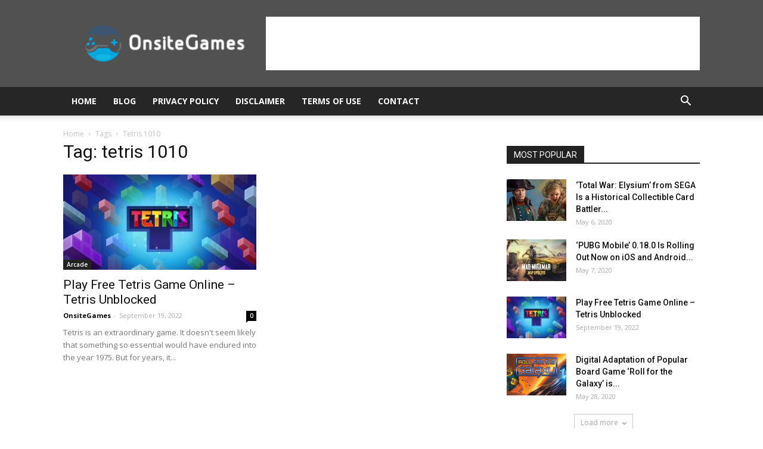

--- FILE ---
content_type: text/html; charset=UTF-8
request_url: https://onsitegames.com/tag/tetris-1010/
body_size: 13137
content:
<!doctype html >
<!--[if IE 8]>    <html class="ie8" lang="en"> <![endif]-->
<!--[if IE 9]>    <html class="ie9" lang="en"> <![endif]-->
<!--[if gt IE 8]><!--> <html dir="ltr" lang="en-US" prefix="og: https://ogp.me/ns#"> <!--<![endif]-->
<head>
<meta charset="UTF-8" />
<meta name="viewport" content="width=device-width, initial-scale=1.0">
<link rel="pingback" href="https://onsitegames.com/xmlrpc.php" />
<style>img:is([sizes="auto" i], [sizes^="auto," i]) { contain-intrinsic-size: 3000px 1500px }</style>
<!-- All in One SEO 4.8.6.1 - aioseo.com -->
<title>tetris 1010 | Online Games</title>
<meta name="robots" content="max-image-preview:large" />
<meta name="google-site-verification" content="YdyEQfOfeTFwccI_hn8UqlNZJ4P698p6XqUcnjUcAqM" />
<link rel="canonical" href="https://onsitegames.com/tag/tetris-1010/" />
<meta name="generator" content="All in One SEO (AIOSEO) 4.8.6.1" />
<script type="application/ld+json" class="aioseo-schema">
{"@context":"https:\/\/schema.org","@graph":[{"@type":"BreadcrumbList","@id":"https:\/\/onsitegames.com\/tag\/tetris-1010\/#breadcrumblist","itemListElement":[{"@type":"ListItem","@id":"https:\/\/onsitegames.com#listItem","position":1,"name":"Home","item":"https:\/\/onsitegames.com","nextItem":{"@type":"ListItem","@id":"https:\/\/onsitegames.com\/tag\/tetris-1010\/#listItem","name":"tetris 1010"}},{"@type":"ListItem","@id":"https:\/\/onsitegames.com\/tag\/tetris-1010\/#listItem","position":2,"name":"tetris 1010","previousItem":{"@type":"ListItem","@id":"https:\/\/onsitegames.com#listItem","name":"Home"}}]},{"@type":"CollectionPage","@id":"https:\/\/onsitegames.com\/tag\/tetris-1010\/#collectionpage","url":"https:\/\/onsitegames.com\/tag\/tetris-1010\/","name":"tetris 1010 | Online Games","inLanguage":"en-US","isPartOf":{"@id":"https:\/\/onsitegames.com\/#website"},"breadcrumb":{"@id":"https:\/\/onsitegames.com\/tag\/tetris-1010\/#breadcrumblist"}},{"@type":"Organization","@id":"https:\/\/onsitegames.com\/#organization","name":"Online Games","description":"Play games online for free","url":"https:\/\/onsitegames.com\/"},{"@type":"WebSite","@id":"https:\/\/onsitegames.com\/#website","url":"https:\/\/onsitegames.com\/","name":"Onsite Games","description":"Play games online for free","inLanguage":"en-US","publisher":{"@id":"https:\/\/onsitegames.com\/#organization"}}]}
</script>
<!-- All in One SEO -->
<link rel="icon" type="image/png" href="https://onsitegames.com/wp-content/uploads/2020/05/fevicon.png"><link rel='dns-prefetch' href='//fonts.googleapis.com' />
<link rel="alternate" type="application/rss+xml" title="Online Games &raquo; Feed" href="https://onsitegames.com/feed/" />
<link rel="alternate" type="application/rss+xml" title="Online Games &raquo; Comments Feed" href="https://onsitegames.com/comments/feed/" />
<link rel="alternate" type="application/rss+xml" title="Online Games &raquo; tetris 1010 Tag Feed" href="https://onsitegames.com/tag/tetris-1010/feed/" />
<!-- <link rel='stylesheet' id='wp-block-library-css' href='https://onsitegames.com/wp-includes/css/dist/block-library/style.min.css?ver=6.8.2' type='text/css' media='all' /> -->
<link rel="stylesheet" type="text/css" href="//onsitegames.com/wp-content/cache/wpfc-minified/g58uhut7/g4bek.css" media="all"/>
<style id='classic-theme-styles-inline-css' type='text/css'>
/*! This file is auto-generated */
.wp-block-button__link{color:#fff;background-color:#32373c;border-radius:9999px;box-shadow:none;text-decoration:none;padding:calc(.667em + 2px) calc(1.333em + 2px);font-size:1.125em}.wp-block-file__button{background:#32373c;color:#fff;text-decoration:none}
</style>
<style id='global-styles-inline-css' type='text/css'>
:root{--wp--preset--aspect-ratio--square: 1;--wp--preset--aspect-ratio--4-3: 4/3;--wp--preset--aspect-ratio--3-4: 3/4;--wp--preset--aspect-ratio--3-2: 3/2;--wp--preset--aspect-ratio--2-3: 2/3;--wp--preset--aspect-ratio--16-9: 16/9;--wp--preset--aspect-ratio--9-16: 9/16;--wp--preset--color--black: #000000;--wp--preset--color--cyan-bluish-gray: #abb8c3;--wp--preset--color--white: #ffffff;--wp--preset--color--pale-pink: #f78da7;--wp--preset--color--vivid-red: #cf2e2e;--wp--preset--color--luminous-vivid-orange: #ff6900;--wp--preset--color--luminous-vivid-amber: #fcb900;--wp--preset--color--light-green-cyan: #7bdcb5;--wp--preset--color--vivid-green-cyan: #00d084;--wp--preset--color--pale-cyan-blue: #8ed1fc;--wp--preset--color--vivid-cyan-blue: #0693e3;--wp--preset--color--vivid-purple: #9b51e0;--wp--preset--gradient--vivid-cyan-blue-to-vivid-purple: linear-gradient(135deg,rgba(6,147,227,1) 0%,rgb(155,81,224) 100%);--wp--preset--gradient--light-green-cyan-to-vivid-green-cyan: linear-gradient(135deg,rgb(122,220,180) 0%,rgb(0,208,130) 100%);--wp--preset--gradient--luminous-vivid-amber-to-luminous-vivid-orange: linear-gradient(135deg,rgba(252,185,0,1) 0%,rgba(255,105,0,1) 100%);--wp--preset--gradient--luminous-vivid-orange-to-vivid-red: linear-gradient(135deg,rgba(255,105,0,1) 0%,rgb(207,46,46) 100%);--wp--preset--gradient--very-light-gray-to-cyan-bluish-gray: linear-gradient(135deg,rgb(238,238,238) 0%,rgb(169,184,195) 100%);--wp--preset--gradient--cool-to-warm-spectrum: linear-gradient(135deg,rgb(74,234,220) 0%,rgb(151,120,209) 20%,rgb(207,42,186) 40%,rgb(238,44,130) 60%,rgb(251,105,98) 80%,rgb(254,248,76) 100%);--wp--preset--gradient--blush-light-purple: linear-gradient(135deg,rgb(255,206,236) 0%,rgb(152,150,240) 100%);--wp--preset--gradient--blush-bordeaux: linear-gradient(135deg,rgb(254,205,165) 0%,rgb(254,45,45) 50%,rgb(107,0,62) 100%);--wp--preset--gradient--luminous-dusk: linear-gradient(135deg,rgb(255,203,112) 0%,rgb(199,81,192) 50%,rgb(65,88,208) 100%);--wp--preset--gradient--pale-ocean: linear-gradient(135deg,rgb(255,245,203) 0%,rgb(182,227,212) 50%,rgb(51,167,181) 100%);--wp--preset--gradient--electric-grass: linear-gradient(135deg,rgb(202,248,128) 0%,rgb(113,206,126) 100%);--wp--preset--gradient--midnight: linear-gradient(135deg,rgb(2,3,129) 0%,rgb(40,116,252) 100%);--wp--preset--font-size--small: 11px;--wp--preset--font-size--medium: 20px;--wp--preset--font-size--large: 32px;--wp--preset--font-size--x-large: 42px;--wp--preset--font-size--regular: 15px;--wp--preset--font-size--larger: 50px;--wp--preset--spacing--20: 0.44rem;--wp--preset--spacing--30: 0.67rem;--wp--preset--spacing--40: 1rem;--wp--preset--spacing--50: 1.5rem;--wp--preset--spacing--60: 2.25rem;--wp--preset--spacing--70: 3.38rem;--wp--preset--spacing--80: 5.06rem;--wp--preset--shadow--natural: 6px 6px 9px rgba(0, 0, 0, 0.2);--wp--preset--shadow--deep: 12px 12px 50px rgba(0, 0, 0, 0.4);--wp--preset--shadow--sharp: 6px 6px 0px rgba(0, 0, 0, 0.2);--wp--preset--shadow--outlined: 6px 6px 0px -3px rgba(255, 255, 255, 1), 6px 6px rgba(0, 0, 0, 1);--wp--preset--shadow--crisp: 6px 6px 0px rgba(0, 0, 0, 1);}:where(.is-layout-flex){gap: 0.5em;}:where(.is-layout-grid){gap: 0.5em;}body .is-layout-flex{display: flex;}.is-layout-flex{flex-wrap: wrap;align-items: center;}.is-layout-flex > :is(*, div){margin: 0;}body .is-layout-grid{display: grid;}.is-layout-grid > :is(*, div){margin: 0;}:where(.wp-block-columns.is-layout-flex){gap: 2em;}:where(.wp-block-columns.is-layout-grid){gap: 2em;}:where(.wp-block-post-template.is-layout-flex){gap: 1.25em;}:where(.wp-block-post-template.is-layout-grid){gap: 1.25em;}.has-black-color{color: var(--wp--preset--color--black) !important;}.has-cyan-bluish-gray-color{color: var(--wp--preset--color--cyan-bluish-gray) !important;}.has-white-color{color: var(--wp--preset--color--white) !important;}.has-pale-pink-color{color: var(--wp--preset--color--pale-pink) !important;}.has-vivid-red-color{color: var(--wp--preset--color--vivid-red) !important;}.has-luminous-vivid-orange-color{color: var(--wp--preset--color--luminous-vivid-orange) !important;}.has-luminous-vivid-amber-color{color: var(--wp--preset--color--luminous-vivid-amber) !important;}.has-light-green-cyan-color{color: var(--wp--preset--color--light-green-cyan) !important;}.has-vivid-green-cyan-color{color: var(--wp--preset--color--vivid-green-cyan) !important;}.has-pale-cyan-blue-color{color: var(--wp--preset--color--pale-cyan-blue) !important;}.has-vivid-cyan-blue-color{color: var(--wp--preset--color--vivid-cyan-blue) !important;}.has-vivid-purple-color{color: var(--wp--preset--color--vivid-purple) !important;}.has-black-background-color{background-color: var(--wp--preset--color--black) !important;}.has-cyan-bluish-gray-background-color{background-color: var(--wp--preset--color--cyan-bluish-gray) !important;}.has-white-background-color{background-color: var(--wp--preset--color--white) !important;}.has-pale-pink-background-color{background-color: var(--wp--preset--color--pale-pink) !important;}.has-vivid-red-background-color{background-color: var(--wp--preset--color--vivid-red) !important;}.has-luminous-vivid-orange-background-color{background-color: var(--wp--preset--color--luminous-vivid-orange) !important;}.has-luminous-vivid-amber-background-color{background-color: var(--wp--preset--color--luminous-vivid-amber) !important;}.has-light-green-cyan-background-color{background-color: var(--wp--preset--color--light-green-cyan) !important;}.has-vivid-green-cyan-background-color{background-color: var(--wp--preset--color--vivid-green-cyan) !important;}.has-pale-cyan-blue-background-color{background-color: var(--wp--preset--color--pale-cyan-blue) !important;}.has-vivid-cyan-blue-background-color{background-color: var(--wp--preset--color--vivid-cyan-blue) !important;}.has-vivid-purple-background-color{background-color: var(--wp--preset--color--vivid-purple) !important;}.has-black-border-color{border-color: var(--wp--preset--color--black) !important;}.has-cyan-bluish-gray-border-color{border-color: var(--wp--preset--color--cyan-bluish-gray) !important;}.has-white-border-color{border-color: var(--wp--preset--color--white) !important;}.has-pale-pink-border-color{border-color: var(--wp--preset--color--pale-pink) !important;}.has-vivid-red-border-color{border-color: var(--wp--preset--color--vivid-red) !important;}.has-luminous-vivid-orange-border-color{border-color: var(--wp--preset--color--luminous-vivid-orange) !important;}.has-luminous-vivid-amber-border-color{border-color: var(--wp--preset--color--luminous-vivid-amber) !important;}.has-light-green-cyan-border-color{border-color: var(--wp--preset--color--light-green-cyan) !important;}.has-vivid-green-cyan-border-color{border-color: var(--wp--preset--color--vivid-green-cyan) !important;}.has-pale-cyan-blue-border-color{border-color: var(--wp--preset--color--pale-cyan-blue) !important;}.has-vivid-cyan-blue-border-color{border-color: var(--wp--preset--color--vivid-cyan-blue) !important;}.has-vivid-purple-border-color{border-color: var(--wp--preset--color--vivid-purple) !important;}.has-vivid-cyan-blue-to-vivid-purple-gradient-background{background: var(--wp--preset--gradient--vivid-cyan-blue-to-vivid-purple) !important;}.has-light-green-cyan-to-vivid-green-cyan-gradient-background{background: var(--wp--preset--gradient--light-green-cyan-to-vivid-green-cyan) !important;}.has-luminous-vivid-amber-to-luminous-vivid-orange-gradient-background{background: var(--wp--preset--gradient--luminous-vivid-amber-to-luminous-vivid-orange) !important;}.has-luminous-vivid-orange-to-vivid-red-gradient-background{background: var(--wp--preset--gradient--luminous-vivid-orange-to-vivid-red) !important;}.has-very-light-gray-to-cyan-bluish-gray-gradient-background{background: var(--wp--preset--gradient--very-light-gray-to-cyan-bluish-gray) !important;}.has-cool-to-warm-spectrum-gradient-background{background: var(--wp--preset--gradient--cool-to-warm-spectrum) !important;}.has-blush-light-purple-gradient-background{background: var(--wp--preset--gradient--blush-light-purple) !important;}.has-blush-bordeaux-gradient-background{background: var(--wp--preset--gradient--blush-bordeaux) !important;}.has-luminous-dusk-gradient-background{background: var(--wp--preset--gradient--luminous-dusk) !important;}.has-pale-ocean-gradient-background{background: var(--wp--preset--gradient--pale-ocean) !important;}.has-electric-grass-gradient-background{background: var(--wp--preset--gradient--electric-grass) !important;}.has-midnight-gradient-background{background: var(--wp--preset--gradient--midnight) !important;}.has-small-font-size{font-size: var(--wp--preset--font-size--small) !important;}.has-medium-font-size{font-size: var(--wp--preset--font-size--medium) !important;}.has-large-font-size{font-size: var(--wp--preset--font-size--large) !important;}.has-x-large-font-size{font-size: var(--wp--preset--font-size--x-large) !important;}
:where(.wp-block-post-template.is-layout-flex){gap: 1.25em;}:where(.wp-block-post-template.is-layout-grid){gap: 1.25em;}
:where(.wp-block-columns.is-layout-flex){gap: 2em;}:where(.wp-block-columns.is-layout-grid){gap: 2em;}
:root :where(.wp-block-pullquote){font-size: 1.5em;line-height: 1.6;}
</style>
<!-- <link rel='stylesheet' id='td-plugin-multi-purpose-css' href='https://onsitegames.com/wp-content/plugins/td-composer/td-multi-purpose/style.css?ver=b84e3fe0e71a6db065c5ace64f57167f' type='text/css' media='all' /> -->
<link rel="stylesheet" type="text/css" href="//onsitegames.com/wp-content/cache/wpfc-minified/qhva09et/g4bek.css" media="all"/>
<link rel='stylesheet' id='google-fonts-style-css' href='https://fonts.googleapis.com/css?family=Open+Sans%3A300italic%2C400%2C400italic%2C600%2C600italic%2C700%7CRoboto%3A300%2C400%2C400italic%2C500%2C500italic%2C700%2C900&#038;ver=9.7.4' type='text/css' media='all' />
<!-- <link rel='stylesheet' id='td-theme-css' href='https://onsitegames.com/wp-content/themes/Newspaper/style.css?ver=9.7.4' type='text/css' media='all' /> -->
<link rel="stylesheet" type="text/css" href="//onsitegames.com/wp-content/cache/wpfc-minified/r688tfd/g4bek.css" media="all"/>
<style id='td-theme-inline-css' type='text/css'>
@media (max-width: 767px) {
.td-header-desktop-wrap {
display: none;
}
}
@media (min-width: 767px) {
.td-header-mobile-wrap {
display: none;
}
}
</style>
<!-- <link rel='stylesheet' id='qcf_style-css' href='https://onsitegames.com/wp-content/plugins/quick-contact-form/legacy/css/styles.css?ver=6.8.2' type='text/css' media='all' /> -->
<link rel="stylesheet" type="text/css" href="//onsitegames.com/wp-content/cache/wpfc-minified/d4ec9hrq/g4bek.css" media="all"/>
<style id='qcf_style-inline-css' type='text/css'>
.qcf-style.default {max-width:100%;overflow:hidden;width:100%;}
.qcf-style.default input[type=text], .qcf-style.default input[type=email],.qcf-style.default textarea, .qcf-style.default select, .qcf-style.default #submit {border-radius:0;}
.qcf-style.default h2 {color: #465069;font-size: 1.6em;;height:auto;}.qcf-style.default p, .qcf-style.default select{font-family: arial, sans-serif; font-size: 1em;color: #465069;height:auto;line-height:normal;height:auto;}
.qcf-style.default div.rangeslider, .qcf-style.default div.rangeslider__fill {height: 1em;background: #CCC;}
.qcf-style.default div.rangeslider__fill {background: #00ff00;}
.qcf-style.default div.rangeslider__handle {background: white;border: 1px solid #CCC;width: 2em;height: 2em;position: absolute;top: -0.5em;-webkit-border-radius:#FFF%;-moz-border-radius:50%;-ms-border-radius:50%;-o-border-radius:50%;border-radius:50%;}
.qcf-style.default div.qcf-slideroutput{font-size:1em;color:#465069;}.qcf-style.default input[type=text], .qcf-style.default input[type=email], .qcf-style.default textarea, .qcf-style.default select {border: 1px solid #415063;background:#FFFFFF;font-family: arial, sans-serif; font-size: 1em; color: #465069;;line-height:normal;height:auto; margin: 2px 0 3px 0;padding: 6px;}
.qcf-style.default .qcfcontainer input + label, .qcf-style.default .qcfcontainer textarea + label {font-family: arial, sans-serif; font-size: 1em; color: #465069;;}
.qcf-style.default input:focus, .qcf-style.default textarea:focus {background:#FFFFCC;}
.qcf-style.default input[type=text].required, .qcf-style.default input[type=email].required, .qcf-style.default select.required, .qcf-style.default textarea.required {border: 1px solid #00C618;}
.qcf-style.default p span, .qcf-style.default .error {color:#D31900;clear:both;}
.qcf-style.default input[type=text].error, .qcf-style.default input[type=email].error,.qcf-style.default select.error, .qcf-style.default textarea.error {border:1px solid #D31900;}
.qcf-style.default #submit {float:left;width:100%;color:#FFF;background:#343838;border:1px solid #415063;font-family: arial, sans-serif;font-size: inherit;}
.qcf-style.default #submit:hover{background:#888888;}
</style>
<!-- <link rel='stylesheet' id='jquery-style-css' href='https://onsitegames.com/wp-content/plugins/quick-contact-form/ui/user/css/jquery/jquery-ui.min.css?ver=6.8.2' type='text/css' media='all' /> -->
<!-- <link rel='stylesheet' id='td-legacy-framework-front-style-css' href='https://onsitegames.com/wp-content/plugins/td-composer/legacy/Newspaper/assets/css/td_legacy_main.css?ver=b84e3fe0e71a6db065c5ace64f57167f' type='text/css' media='all' /> -->
<link rel="stylesheet" type="text/css" href="//onsitegames.com/wp-content/cache/wpfc-minified/2cwlr2d/g4bek.css" media="all"/>
<script src='//onsitegames.com/wp-content/cache/wpfc-minified/2om5v5hx/g4bek.js' type="text/javascript"></script>
<!-- <script type="text/javascript" src="https://onsitegames.com/wp-includes/js/jquery/jquery.min.js?ver=3.7.1" id="jquery-core-js"></script> -->
<!-- <script type="text/javascript" src="https://onsitegames.com/wp-includes/js/jquery/jquery-migrate.min.js?ver=3.4.1" id="jquery-migrate-js"></script> -->
<link rel="https://api.w.org/" href="https://onsitegames.com/wp-json/" /><link rel="alternate" title="JSON" type="application/json" href="https://onsitegames.com/wp-json/wp/v2/tags/524" /><link rel="EditURI" type="application/rsd+xml" title="RSD" href="https://onsitegames.com/xmlrpc.php?rsd" />
<meta name="generator" content="WordPress 6.8.2" />
<!--[if lt IE 9]><script src="https://cdnjs.cloudflare.com/ajax/libs/html5shiv/3.7.3/html5shiv.js"></script><![endif]-->
<script>
window.tdwGlobal = {"adminUrl":"https:\/\/onsitegames.com\/wp-admin\/","wpRestNonce":"4332bf084d","wpRestUrl":"https:\/\/onsitegames.com\/wp-json\/","permalinkStructure":"\/%postname%\/"};
</script>
<!-- JS generated by theme -->
<script>
var tdBlocksArray = []; //here we store all the items for the current page
//td_block class - each ajax block uses a object of this class for requests
function tdBlock() {
this.id = '';
this.block_type = 1; //block type id (1-234 etc)
this.atts = '';
this.td_column_number = '';
this.td_current_page = 1; //
this.post_count = 0; //from wp
this.found_posts = 0; //from wp
this.max_num_pages = 0; //from wp
this.td_filter_value = ''; //current live filter value
this.is_ajax_running = false;
this.td_user_action = ''; // load more or infinite loader (used by the animation)
this.header_color = '';
this.ajax_pagination_infinite_stop = ''; //show load more at page x
}
// td_js_generator - mini detector
(function(){
var htmlTag = document.getElementsByTagName("html")[0];
if ( navigator.userAgent.indexOf("MSIE 10.0") > -1 ) {
htmlTag.className += ' ie10';
}
if ( !!navigator.userAgent.match(/Trident.*rv\:11\./) ) {
htmlTag.className += ' ie11';
}
if ( navigator.userAgent.indexOf("Edge") > -1 ) {
htmlTag.className += ' ieEdge';
}
if ( /(iPad|iPhone|iPod)/g.test(navigator.userAgent) ) {
htmlTag.className += ' td-md-is-ios';
}
var user_agent = navigator.userAgent.toLowerCase();
if ( user_agent.indexOf("android") > -1 ) {
htmlTag.className += ' td-md-is-android';
}
if ( -1 !== navigator.userAgent.indexOf('Mac OS X')  ) {
htmlTag.className += ' td-md-is-os-x';
}
if ( /chrom(e|ium)/.test(navigator.userAgent.toLowerCase()) ) {
htmlTag.className += ' td-md-is-chrome';
}
if ( -1 !== navigator.userAgent.indexOf('Firefox') ) {
htmlTag.className += ' td-md-is-firefox';
}
if ( -1 !== navigator.userAgent.indexOf('Safari') && -1 === navigator.userAgent.indexOf('Chrome') ) {
htmlTag.className += ' td-md-is-safari';
}
if( -1 !== navigator.userAgent.indexOf('IEMobile') ){
htmlTag.className += ' td-md-is-iemobile';
}
})();
var tdLocalCache = {};
( function () {
"use strict";
tdLocalCache = {
data: {},
remove: function (resource_id) {
delete tdLocalCache.data[resource_id];
},
exist: function (resource_id) {
return tdLocalCache.data.hasOwnProperty(resource_id) && tdLocalCache.data[resource_id] !== null;
},
get: function (resource_id) {
return tdLocalCache.data[resource_id];
},
set: function (resource_id, cachedData) {
tdLocalCache.remove(resource_id);
tdLocalCache.data[resource_id] = cachedData;
}
};
})();
var td_viewport_interval_list=[{"limitBottom":767,"sidebarWidth":228},{"limitBottom":1018,"sidebarWidth":300},{"limitBottom":1140,"sidebarWidth":324}];
var tdc_is_installed="yes";
var td_ajax_url="https:\/\/onsitegames.com\/wp-admin\/admin-ajax.php?td_theme_name=Newspaper&v=9.7.4";
var td_get_template_directory_uri="https:\/\/onsitegames.com\/wp-content\/plugins\/td-composer\/legacy\/common";
var tds_snap_menu="smart_snap_always";
var tds_logo_on_sticky="show_header_logo";
var tds_header_style="";
var td_please_wait="Please wait...";
var td_email_user_pass_incorrect="User or password incorrect!";
var td_email_user_incorrect="Email or username incorrect!";
var td_email_incorrect="Email incorrect!";
var tds_more_articles_on_post_enable="show";
var tds_more_articles_on_post_time_to_wait="";
var tds_more_articles_on_post_pages_distance_from_top=0;
var tds_theme_color_site_wide="#4db2ec";
var tds_smart_sidebar="enabled";
var tdThemeName="Newspaper";
var td_magnific_popup_translation_tPrev="Previous (Left arrow key)";
var td_magnific_popup_translation_tNext="Next (Right arrow key)";
var td_magnific_popup_translation_tCounter="%curr% of %total%";
var td_magnific_popup_translation_ajax_tError="The content from %url% could not be loaded.";
var td_magnific_popup_translation_image_tError="The image #%curr% could not be loaded.";
var tdBlockNonce="aaddbfd755";
var tdDateNamesI18n={"month_names":["January","February","March","April","May","June","July","August","September","October","November","December"],"month_names_short":["Jan","Feb","Mar","Apr","May","Jun","Jul","Aug","Sep","Oct","Nov","Dec"],"day_names":["Sunday","Monday","Tuesday","Wednesday","Thursday","Friday","Saturday"],"day_names_short":["Sun","Mon","Tue","Wed","Thu","Fri","Sat"]};
var td_ad_background_click_link="";
var td_ad_background_click_target="";
</script>
<!-- Header style compiled by theme -->
<style>
.block-title > span,
.block-title > span > a,
.block-title > a,
.block-title > label,
.widgettitle,
.widgettitle:after,
.td-trending-now-title,
.td-trending-now-wrapper:hover .td-trending-now-title,
.wpb_tabs li.ui-tabs-active a,
.wpb_tabs li:hover a,
.vc_tta-container .vc_tta-color-grey.vc_tta-tabs-position-top.vc_tta-style-classic .vc_tta-tabs-container .vc_tta-tab.vc_active > a,
.vc_tta-container .vc_tta-color-grey.vc_tta-tabs-position-top.vc_tta-style-classic .vc_tta-tabs-container .vc_tta-tab:hover > a,
.td_block_template_1 .td-related-title .td-cur-simple-item,
.woocommerce .product .products h2:not(.woocommerce-loop-product__title),
.td-subcat-filter .td-subcat-dropdown:hover .td-subcat-more,
.td-weather-information:before,
.td-weather-week:before,
.td_block_exchange .td-exchange-header:before,
.td-theme-wrap .td_block_template_3 .td-block-title > *,
.td-theme-wrap .td_block_template_4 .td-block-title > *,
.td-theme-wrap .td_block_template_7 .td-block-title > *,
.td-theme-wrap .td_block_template_9 .td-block-title:after,
.td-theme-wrap .td_block_template_10 .td-block-title::before,
.td-theme-wrap .td_block_template_11 .td-block-title::before,
.td-theme-wrap .td_block_template_11 .td-block-title::after,
.td-theme-wrap .td_block_template_14 .td-block-title,
.td-theme-wrap .td_block_template_15 .td-block-title:before,
.td-theme-wrap .td_block_template_17 .td-block-title:before {
background-color: #222222;
}
.woocommerce div.product .woocommerce-tabs ul.tabs li.active {
background-color: #222222 !important;
}
.block-title,
.td_block_template_1 .td-related-title,
.wpb_tabs .wpb_tabs_nav,
.vc_tta-container .vc_tta-color-grey.vc_tta-tabs-position-top.vc_tta-style-classic .vc_tta-tabs-container,
.woocommerce div.product .woocommerce-tabs ul.tabs:before,
.td-theme-wrap .td_block_template_5 .td-block-title > *,
.td-theme-wrap .td_block_template_17 .td-block-title,
.td-theme-wrap .td_block_template_17 .td-block-title::before {
border-color: #222222;
}
.td-theme-wrap .td_block_template_4 .td-block-title > *:before,
.td-theme-wrap .td_block_template_17 .td-block-title::after {
border-color: #222222 transparent transparent transparent;
}
.td-theme-wrap .td_block_template_4 .td-related-title .td-cur-simple-item:before {
border-color: #222222 transparent transparent transparent !important;
}
.td-header-wrap .td-header-menu-wrap-full,
.td-header-menu-wrap.td-affix,
.td-header-style-3 .td-header-main-menu,
.td-header-style-3 .td-affix .td-header-main-menu,
.td-header-style-4 .td-header-main-menu,
.td-header-style-4 .td-affix .td-header-main-menu,
.td-header-style-8 .td-header-menu-wrap.td-affix,
.td-header-style-8 .td-header-top-menu-full {
background-color: #262626;
}
.td-boxed-layout .td-header-style-3 .td-header-menu-wrap,
.td-boxed-layout .td-header-style-4 .td-header-menu-wrap,
.td-header-style-3 .td_stretch_content .td-header-menu-wrap,
.td-header-style-4 .td_stretch_content .td-header-menu-wrap {
background-color: #262626 !important;
}
@media (min-width: 1019px) {
.td-header-style-1 .td-header-sp-recs,
.td-header-style-1 .td-header-sp-logo {
margin-bottom: 28px;
}
}
@media (min-width: 768px) and (max-width: 1018px) {
.td-header-style-1 .td-header-sp-recs,
.td-header-style-1 .td-header-sp-logo {
margin-bottom: 14px;
}
}
.td-header-style-7 .td-header-top-menu {
border-bottom: none;
}
.td-header-wrap .td-header-menu-wrap .sf-menu > li > a,
.td-header-wrap .td-header-menu-social .td-social-icon-wrap a,
.td-header-style-4 .td-header-menu-social .td-social-icon-wrap i,
.td-header-style-5 .td-header-menu-social .td-social-icon-wrap i,
.td-header-style-6 .td-header-menu-social .td-social-icon-wrap i,
.td-header-style-12 .td-header-menu-social .td-social-icon-wrap i,
.td-header-wrap .header-search-wrap #td-header-search-button .td-icon-search {
color: #ffffff;
}
.td-header-wrap .td-header-menu-social + .td-search-wrapper #td-header-search-button:before {
background-color: #ffffff;
}
.td-banner-wrap-full,
.td-header-style-11 .td-logo-wrap-full {
background-color: #515151;
}
.td-header-style-11 .td-logo-wrap-full {
border-bottom: 0;
}
@media (min-width: 1019px) {
.td-header-style-2 .td-header-sp-recs,
.td-header-style-5 .td-a-rec-id-header > div,
.td-header-style-5 .td-g-rec-id-header > .adsbygoogle,
.td-header-style-6 .td-a-rec-id-header > div,
.td-header-style-6 .td-g-rec-id-header > .adsbygoogle,
.td-header-style-7 .td-a-rec-id-header > div,
.td-header-style-7 .td-g-rec-id-header > .adsbygoogle,
.td-header-style-8 .td-a-rec-id-header > div,
.td-header-style-8 .td-g-rec-id-header > .adsbygoogle,
.td-header-style-12 .td-a-rec-id-header > div,
.td-header-style-12 .td-g-rec-id-header > .adsbygoogle {
margin-bottom: 24px !important;
}
}
@media (min-width: 768px) and (max-width: 1018px) {
.td-header-style-2 .td-header-sp-recs,
.td-header-style-5 .td-a-rec-id-header > div,
.td-header-style-5 .td-g-rec-id-header > .adsbygoogle,
.td-header-style-6 .td-a-rec-id-header > div,
.td-header-style-6 .td-g-rec-id-header > .adsbygoogle,
.td-header-style-7 .td-a-rec-id-header > div,
.td-header-style-7 .td-g-rec-id-header > .adsbygoogle,
.td-header-style-8 .td-a-rec-id-header > div,
.td-header-style-8 .td-g-rec-id-header > .adsbygoogle,
.td-header-style-12 .td-a-rec-id-header > div,
.td-header-style-12 .td-g-rec-id-header > .adsbygoogle {
margin-bottom: 14px !important;
}
}
.td-footer-wrapper,
.td-footer-wrapper .td_block_template_7 .td-block-title > *,
.td-footer-wrapper .td_block_template_17 .td-block-title,
.td-footer-wrapper .td-block-title-wrap .td-wrapper-pulldown-filter {
background-color: #111111;
}
.td-footer-wrapper::before {
background-image: url('https://onsitegames.com/wp-content/uploads/2020/05/8.jpg');
}
.td-footer-wrapper::before {
background-size: cover;
}
.td-footer-wrapper::before {
background-position: center center;
}
.td-footer-wrapper::before {
opacity: 0.1;
}
.td-menu-background,
.td-search-background {
background-image: url('https://onsitegames.com/wp-content/uploads/2020/05/8.jpg');
}
.white-popup-block:before {
background-image: url('https://onsitegames.com/wp-content/uploads/2020/05/8.jpg');
}
</style>
<script data-ad-client="ca-pub-5095806646038415" async src="https://pagead2.googlesyndication.com/pagead/js/adsbygoogle.js"></script>
<script type="application/ld+json">
{
"@context": "http://schema.org",
"@type": "BreadcrumbList",
"itemListElement": [
{
"@type": "ListItem",
"position": 1,
"item": {
"@type": "WebSite",
"@id": "https://onsitegames.com/",
"name": "Home"
}
},
{
"@type": "ListItem",
"position": 2,
"item": {
"@type": "WebPage",
"@id": "https://onsitegames.com/tag/tetris-1010/",
"name": "Tetris 1010"
}
}    
]
}
</script>
<!-- Button style compiled by theme -->
<style>
</style>
<style id="tdw-css-placeholder"></style></head>
<body class="archive tag tag-tetris-1010 tag-524 wp-theme-Newspaper global-block-template-1 td-full-layout" itemscope="itemscope" itemtype="https://schema.org/WebPage">
<div class="td-scroll-up"><i class="td-icon-menu-up"></i></div>
<div class="td-menu-background"></div>
<div id="td-mobile-nav">
<div class="td-mobile-container">
<!-- mobile menu top section -->
<div class="td-menu-socials-wrap">
<!-- socials -->
<div class="td-menu-socials">
<span class="td-social-icon-wrap">
<a target="_blank" href="#" title="Facebook">
<i class="td-icon-font td-icon-facebook"></i>
</a>
</span>
<span class="td-social-icon-wrap">
<a target="_blank" href="#" title="Twitter">
<i class="td-icon-font td-icon-twitter"></i>
</a>
</span>
<span class="td-social-icon-wrap">
<a target="_blank" href="#" title="Vimeo">
<i class="td-icon-font td-icon-vimeo"></i>
</a>
</span>
<span class="td-social-icon-wrap">
<a target="_blank" href="#" title="VKontakte">
<i class="td-icon-font td-icon-vk"></i>
</a>
</span>
<span class="td-social-icon-wrap">
<a target="_blank" href="#" title="Youtube">
<i class="td-icon-font td-icon-youtube"></i>
</a>
</span>            </div>
<!-- close button -->
<div class="td-mobile-close">
<a href="#"><i class="td-icon-close-mobile"></i></a>
</div>
</div>
<!-- login section -->
<!-- menu section -->
<div class="td-mobile-content">
<div class="menu-main-menu-container"><ul id="menu-main-menu" class="td-mobile-main-menu"><li id="menu-item-1000" class="menu-item menu-item-type-post_type menu-item-object-page menu-item-home menu-item-first menu-item-1000"><a href="https://onsitegames.com/">Home</a></li>
<li id="menu-item-1001" class="menu-item menu-item-type-post_type menu-item-object-page current_page_parent menu-item-1001"><a href="https://onsitegames.com/blog/">Blog</a></li>
<li id="menu-item-1002" class="menu-item menu-item-type-post_type menu-item-object-page menu-item-privacy-policy menu-item-1002"><a href="https://onsitegames.com/privacy-policy/">Privacy Policy</a></li>
<li id="menu-item-1004" class="menu-item menu-item-type-post_type menu-item-object-page menu-item-1004"><a href="https://onsitegames.com/disclaimer/">Disclaimer</a></li>
<li id="menu-item-1005" class="menu-item menu-item-type-post_type menu-item-object-page menu-item-1005"><a href="https://onsitegames.com/terms-of-use/">Terms Of Use</a></li>
<li id="menu-item-1006" class="menu-item menu-item-type-post_type menu-item-object-page menu-item-1006"><a href="https://onsitegames.com/contact/">Contact</a></li>
</ul></div>        </div>
</div>
<!-- register/login section -->
</div>    <div class="td-search-background"></div>
<div class="td-search-wrap-mob">
<div class="td-drop-down-search" aria-labelledby="td-header-search-button">
<form method="get" class="td-search-form" action="https://onsitegames.com/">
<!-- close button -->
<div class="td-search-close">
<a href="#"><i class="td-icon-close-mobile"></i></a>
</div>
<div role="search" class="td-search-input">
<span>Search</span>
<input id="td-header-search-mob" type="text" value="" name="s" autocomplete="off" />
</div>
</form>
<div id="td-aj-search-mob"></div>
</div>
</div>
<div id="td-outer-wrap" class="td-theme-wrap">
<div class="tdc-header-wrap ">
<!--
Header style 1
-->
<div class="td-header-wrap td-header-style-1 ">
<div class="td-header-top-menu-full td-container-wrap ">
<div class="td-container td-header-row td-header-top-menu">
<!-- LOGIN MODAL -->
</div>
</div>
<div class="td-banner-wrap-full td-logo-wrap-full td-container-wrap ">
<div class="td-container td-header-row td-header-header">
<div class="td-header-sp-logo">
<a class="td-main-logo" href="https://onsitegames.com/">
<img src="https://onsitegames.com/wp-content/uploads/2020/05/logo-300x83.png" alt=""/>
<span class="td-visual-hidden">Online Games</span>
</a>
</div>
<div class="td-header-sp-recs">
<div class="td-header-rec-wrap">
<!-- A generated by theme --> 
<script async src="//pagead2.googlesyndication.com/pagead/js/adsbygoogle.js"></script><div class="td-g-rec td-g-rec-id-header td_uid_1_68a9f01835dc9_rand td_block_template_1 ">
<style>
/* custom css */
.td_uid_1_68a9f01835dc9_rand.td-a-rec-img {
text-align: left;
}
.td_uid_1_68a9f01835dc9_rand.td-a-rec-img img {
margin: 0 auto 0 0;
}
</style><script type="text/javascript">
var td_screen_width = window.innerWidth;
if ( td_screen_width >= 1140 ) {
/* large monitors */
document.write('<ins class="adsbygoogle" style="display:inline-block;width:728px;height:90px" data-ad-client="ca-pub-5095806646038415" data-ad-slot="4900442151"></ins>');
(adsbygoogle = window.adsbygoogle || []).push({});
}
if ( td_screen_width >= 1019  && td_screen_width < 1140 ) {
/* landscape tablets */
document.write('<ins class="adsbygoogle" style="display:inline-block;width:468px;height:60px" data-ad-client="ca-pub-5095806646038415" data-ad-slot="4900442151"></ins>');
(adsbygoogle = window.adsbygoogle || []).push({});
}
if ( td_screen_width >= 768  && td_screen_width < 1019 ) {
/* portrait tablets */
document.write('<ins class="adsbygoogle" style="display:inline-block;width:468px;height:60px" data-ad-client="ca-pub-5095806646038415" data-ad-slot="4900442151"></ins>');
(adsbygoogle = window.adsbygoogle || []).push({});
}
if ( td_screen_width < 768 ) {
/* Phones */
document.write('<ins class="adsbygoogle" style="display:inline-block;width:320px;height:50px" data-ad-client="ca-pub-5095806646038415" data-ad-slot="4900442151"></ins>');
(adsbygoogle = window.adsbygoogle || []).push({});
}
</script>
</div>
<!-- end A --> 
</div>                </div>
</div>
</div>
<div class="td-header-menu-wrap-full td-container-wrap ">
<div class="td-header-menu-wrap td-header-gradient ">
<div class="td-container td-header-row td-header-main-menu">
<div id="td-header-menu" role="navigation">
<div id="td-top-mobile-toggle"><a href="#"><i class="td-icon-font td-icon-mobile"></i></a></div>
<div class="td-main-menu-logo td-logo-in-header">
<a class="td-mobile-logo td-sticky-header" href="https://onsitegames.com/">
<img src="https://onsitegames.com/wp-content/uploads/2020/05/logo-1-300x83.png" alt=""/>
</a>
<a class="td-header-logo td-sticky-header" href="https://onsitegames.com/">
<img src="https://onsitegames.com/wp-content/uploads/2020/05/logo-300x83.png" alt=""/>
</a>
</div>
<div class="menu-main-menu-container"><ul id="menu-main-menu-1" class="sf-menu"><li class="menu-item menu-item-type-post_type menu-item-object-page menu-item-home menu-item-first td-menu-item td-normal-menu menu-item-1000"><a href="https://onsitegames.com/">Home</a></li>
<li class="menu-item menu-item-type-post_type menu-item-object-page current_page_parent td-menu-item td-normal-menu menu-item-1001"><a href="https://onsitegames.com/blog/">Blog</a></li>
<li class="menu-item menu-item-type-post_type menu-item-object-page menu-item-privacy-policy td-menu-item td-normal-menu menu-item-1002"><a href="https://onsitegames.com/privacy-policy/">Privacy Policy</a></li>
<li class="menu-item menu-item-type-post_type menu-item-object-page td-menu-item td-normal-menu menu-item-1004"><a href="https://onsitegames.com/disclaimer/">Disclaimer</a></li>
<li class="menu-item menu-item-type-post_type menu-item-object-page td-menu-item td-normal-menu menu-item-1005"><a href="https://onsitegames.com/terms-of-use/">Terms Of Use</a></li>
<li class="menu-item menu-item-type-post_type menu-item-object-page td-menu-item td-normal-menu menu-item-1006"><a href="https://onsitegames.com/contact/">Contact</a></li>
</ul></div></div>
<div class="header-search-wrap">
<div class="td-search-btns-wrap">
<a id="td-header-search-button" href="#" role="button" class="dropdown-toggle " data-toggle="dropdown"><i class="td-icon-search"></i></a>
<a id="td-header-search-button-mob" href="#" class="dropdown-toggle " data-toggle="dropdown"><i class="td-icon-search"></i></a>
</div>
<div class="td-drop-down-search" aria-labelledby="td-header-search-button">
<form method="get" class="td-search-form" action="https://onsitegames.com/">
<div role="search" class="td-head-form-search-wrap">
<input id="td-header-search" type="text" value="" name="s" autocomplete="off" /><input class="wpb_button wpb_btn-inverse btn" type="submit" id="td-header-search-top" value="Search" />
</div>
</form>
<div id="td-aj-search"></div>
</div>
</div>
</div>
</div>
</div>
</div>
</div>
<div class="td-main-content-wrap td-container-wrap">
<div class="td-container ">
<div class="td-crumb-container">
<div class="entry-crumbs"><span><a title="" class="entry-crumb" href="https://onsitegames.com/">Home</a></span> <i class="td-icon-right td-bread-sep td-bred-no-url-last"></i> <span class="td-bred-no-url-last">Tags</span> <i class="td-icon-right td-bread-sep td-bred-no-url-last"></i> <span class="td-bred-no-url-last">Tetris 1010</span></div>        </div>
<div class="td-pb-row">
<div class="td-pb-span8 td-main-content">
<div class="td-ss-main-content">
<div class="td-page-header">
<h1 class="entry-title td-page-title">
<span>Tag: tetris 1010</span>
</h1>
</div>
<div class="td-block-row">
<div class="td-block-span6">
<!-- module -->
<div class="td_module_2 td_module_wrap td-animation-stack">
<div class="td-module-image">
<div class="td-module-thumb"><a href="https://onsitegames.com/play-free-tetris-game-online/" rel="bookmark" class="td-image-wrap" title="Play Free Tetris Game Online &#8211; Tetris Unblocked"><img width="324" height="160" class="entry-thumb" src="https://onsitegames.com/wp-content/uploads/2022/09/free-tetris-game-324x160.jpg"  srcset="https://onsitegames.com/wp-content/uploads/2022/09/free-tetris-game-324x160.jpg 324w, https://onsitegames.com/wp-content/uploads/2022/09/free-tetris-game-533x261.jpg 533w" sizes="(max-width: 324px) 100vw, 324px"  alt="Tetris Game" title="Play Free Tetris Game Online &#8211; Tetris Unblocked" /></a></div>                <a href="https://onsitegames.com/category/arcade/" class="td-post-category">Arcade</a>            </div>
<h3 class="entry-title td-module-title"><a href="https://onsitegames.com/play-free-tetris-game-online/" rel="bookmark" title="Play Free Tetris Game Online &#8211; Tetris Unblocked">Play Free Tetris Game Online &#8211; Tetris Unblocked</a></h3>
<div class="td-module-meta-info">
<span class="td-post-author-name"><a href="https://onsitegames.com/author/onsitegames/">OnsiteGames</a> <span>-</span> </span>                <span class="td-post-date"><time class="entry-date updated td-module-date" datetime="2022-09-19T13:48:18+00:00" >September 19, 2022</time></span>                <div class="td-module-comments"><a href="https://onsitegames.com/play-free-tetris-game-online/#respond">0</a></div>            </div>
<div class="td-excerpt">
Tetris is an extraordinary game. It doesn&#039;t seem likely that something so essential would have endured into the year 1975. But for years, it...            </div>
</div>
</div> <!-- ./td-block-span6 --></div><!--./row-fluid-->                            </div>
</div>
<div class="td-pb-span4 td-main-sidebar">
<div class="td-ss-main-sidebar">
<div class="td_block_wrap td_block_7 td_block_widget td_uid_2_68a9f01837527_rand td_with_ajax_pagination td-pb-border-top td_block_template_1 td-column-1 td_block_padding"  data-td-block-uid="td_uid_2_68a9f01837527" ><script>var block_td_uid_2_68a9f01837527 = new tdBlock();
block_td_uid_2_68a9f01837527.id = "td_uid_2_68a9f01837527";
block_td_uid_2_68a9f01837527.atts = '{"sort":"random_posts","custom_title":"MOST POPULAR","limit":"4","header_color":"","ajax_pagination":"load_more","class":"td_block_widget td_uid_2_68a9f01837527_rand","separator":"","custom_url":"","block_template_id":"","m6_tl":"","post_ids":"","category_id":"","category_ids":"","tag_slug":"","autors_id":"","installed_post_types":"","offset":"","show_modified_date":"","el_class":"","td_ajax_filter_type":"","td_ajax_filter_ids":"","td_filter_default_txt":"All","td_ajax_preloading":"","f_header_font_header":"","f_header_font_title":"Block header","f_header_font_settings":"","f_header_font_family":"","f_header_font_size":"","f_header_font_line_height":"","f_header_font_style":"","f_header_font_weight":"","f_header_font_transform":"","f_header_font_spacing":"","f_header_":"","f_ajax_font_title":"Ajax categories","f_ajax_font_settings":"","f_ajax_font_family":"","f_ajax_font_size":"","f_ajax_font_line_height":"","f_ajax_font_style":"","f_ajax_font_weight":"","f_ajax_font_transform":"","f_ajax_font_spacing":"","f_ajax_":"","f_more_font_title":"Load more button","f_more_font_settings":"","f_more_font_family":"","f_more_font_size":"","f_more_font_line_height":"","f_more_font_style":"","f_more_font_weight":"","f_more_font_transform":"","f_more_font_spacing":"","f_more_":"","m6f_title_font_header":"","m6f_title_font_title":"Article title","m6f_title_font_settings":"","m6f_title_font_family":"","m6f_title_font_size":"","m6f_title_font_line_height":"","m6f_title_font_style":"","m6f_title_font_weight":"","m6f_title_font_transform":"","m6f_title_font_spacing":"","m6f_title_":"","m6f_cat_font_title":"Article category tag","m6f_cat_font_settings":"","m6f_cat_font_family":"","m6f_cat_font_size":"","m6f_cat_font_line_height":"","m6f_cat_font_style":"","m6f_cat_font_weight":"","m6f_cat_font_transform":"","m6f_cat_font_spacing":"","m6f_cat_":"","m6f_meta_font_title":"Article meta info","m6f_meta_font_settings":"","m6f_meta_font_family":"","m6f_meta_font_size":"","m6f_meta_font_line_height":"","m6f_meta_font_style":"","m6f_meta_font_weight":"","m6f_meta_font_transform":"","m6f_meta_font_spacing":"","m6f_meta_":"","ajax_pagination_infinite_stop":"","css":"","tdc_css":"","td_column_number":1,"color_preset":"","border_top":"","tdc_css_class":"td_uid_2_68a9f01837527_rand","tdc_css_class_style":"td_uid_2_68a9f01837527_rand_style"}';
block_td_uid_2_68a9f01837527.td_column_number = "1";
block_td_uid_2_68a9f01837527.block_type = "td_block_7";
block_td_uid_2_68a9f01837527.post_count = "4";
block_td_uid_2_68a9f01837527.found_posts = "112";
block_td_uid_2_68a9f01837527.header_color = "";
block_td_uid_2_68a9f01837527.ajax_pagination_infinite_stop = "";
block_td_uid_2_68a9f01837527.max_num_pages = "28";
tdBlocksArray.push(block_td_uid_2_68a9f01837527);
</script><div class="td-block-title-wrap"><h4 class="block-title td-block-title"><span class="td-pulldown-size">MOST POPULAR</span></h4></div><div id=td_uid_2_68a9f01837527 class="td_block_inner">
<div class="td-block-span12">
<div class="td_module_6 td_module_wrap td-animation-stack">
<div class="td-module-thumb"><a href="https://onsitegames.com/total-war-elysium-from-sega-is-a-historical-collectible-card-battler-coming-to-pc-and-mobile-platforms-with-closed-beta-sign-ups-now-live/" rel="bookmark" class="td-image-wrap" title="‘Total War: Elysium’ from SEGA Is a Historical Collectible Card Battler Coming to PC and Mobile Platforms with Closed Beta Sign-Ups Now Live"><img width="100" height="70" class="entry-thumb" src="https://onsitegames.com/wp-content/uploads/2020/05/B2CE8D10-777B-41BC-ADA4-4A67F15D4FD6-100x70.jpeg"  srcset="https://onsitegames.com/wp-content/uploads/2020/05/B2CE8D10-777B-41BC-ADA4-4A67F15D4FD6-100x70.jpeg 100w, https://onsitegames.com/wp-content/uploads/2020/05/B2CE8D10-777B-41BC-ADA4-4A67F15D4FD6-218x150.jpeg 218w" sizes="(max-width: 100px) 100vw, 100px"  alt="" title="‘Total War: Elysium’ from SEGA Is a Historical Collectible Card Battler Coming to PC and Mobile Platforms with Closed Beta Sign-Ups Now Live" /></a></div>
<div class="item-details">
<h3 class="entry-title td-module-title"><a href="https://onsitegames.com/total-war-elysium-from-sega-is-a-historical-collectible-card-battler-coming-to-pc-and-mobile-platforms-with-closed-beta-sign-ups-now-live/" rel="bookmark" title="‘Total War: Elysium’ from SEGA Is a Historical Collectible Card Battler Coming to PC and Mobile Platforms with Closed Beta Sign-Ups Now Live">‘Total War: Elysium’ from SEGA Is a Historical Collectible Card Battler...</a></h3>            <div class="td-module-meta-info">
<span class="td-post-date"><time class="entry-date updated td-module-date" datetime="2020-05-06T17:28:24+00:00" >May 6, 2020</time></span>                            </div>
</div>
</div>
</div> <!-- ./td-block-span12 -->
<div class="td-block-span12">
<div class="td_module_6 td_module_wrap td-animation-stack">
<div class="td-module-thumb"><a href="https://onsitegames.com/pubg-mobile-0-18-0-is-rolling-out-now-on-ios-and-android-with-mad-miramar-a-new-results-ui-and-a-whole-lot-more/" rel="bookmark" class="td-image-wrap" title="‘PUBG Mobile’ 0.18.0 Is Rolling Out Now on iOS and Android with Mad Miramar, a New Results UI, and a Whole Lot More"><img width="100" height="70" class="entry-thumb" src="https://onsitegames.com/wp-content/uploads/2020/05/2B56B907-30BC-4180-B305-27D16BD63ABC-100x70.jpeg"  srcset="https://onsitegames.com/wp-content/uploads/2020/05/2B56B907-30BC-4180-B305-27D16BD63ABC-100x70.jpeg 100w, https://onsitegames.com/wp-content/uploads/2020/05/2B56B907-30BC-4180-B305-27D16BD63ABC-218x150.jpeg 218w" sizes="(max-width: 100px) 100vw, 100px"  alt="" title="‘PUBG Mobile’ 0.18.0 Is Rolling Out Now on iOS and Android with Mad Miramar, a New Results UI, and a Whole Lot More" /></a></div>
<div class="item-details">
<h3 class="entry-title td-module-title"><a href="https://onsitegames.com/pubg-mobile-0-18-0-is-rolling-out-now-on-ios-and-android-with-mad-miramar-a-new-results-ui-and-a-whole-lot-more/" rel="bookmark" title="‘PUBG Mobile’ 0.18.0 Is Rolling Out Now on iOS and Android with Mad Miramar, a New Results UI, and a Whole Lot More">‘PUBG Mobile’ 0.18.0 Is Rolling Out Now on iOS and Android...</a></h3>            <div class="td-module-meta-info">
<span class="td-post-date"><time class="entry-date updated td-module-date" datetime="2020-05-07T07:55:05+00:00" >May 7, 2020</time></span>                            </div>
</div>
</div>
</div> <!-- ./td-block-span12 -->
<div class="td-block-span12">
<div class="td_module_6 td_module_wrap td-animation-stack">
<div class="td-module-thumb"><a href="https://onsitegames.com/play-free-tetris-game-online/" rel="bookmark" class="td-image-wrap" title="Play Free Tetris Game Online &#8211; Tetris Unblocked"><img width="100" height="70" class="entry-thumb" src="https://onsitegames.com/wp-content/uploads/2022/09/free-tetris-game-100x70.jpg"  srcset="https://onsitegames.com/wp-content/uploads/2022/09/free-tetris-game-100x70.jpg 100w, https://onsitegames.com/wp-content/uploads/2022/09/free-tetris-game-218x150.jpg 218w" sizes="(max-width: 100px) 100vw, 100px"  alt="Tetris Game" title="Play Free Tetris Game Online &#8211; Tetris Unblocked" /></a></div>
<div class="item-details">
<h3 class="entry-title td-module-title"><a href="https://onsitegames.com/play-free-tetris-game-online/" rel="bookmark" title="Play Free Tetris Game Online &#8211; Tetris Unblocked">Play Free Tetris Game Online &#8211; Tetris Unblocked</a></h3>            <div class="td-module-meta-info">
<span class="td-post-date"><time class="entry-date updated td-module-date" datetime="2022-09-19T13:48:18+00:00" >September 19, 2022</time></span>                            </div>
</div>
</div>
</div> <!-- ./td-block-span12 -->
<div class="td-block-span12">
<div class="td_module_6 td_module_wrap td-animation-stack">
<div class="td-module-thumb"><a href="https://onsitegames.com/digital-adaptation-of-popular-board-game-roll-for-the-galaxy-is-entering-beta/" rel="bookmark" class="td-image-wrap" title="Digital Adaptation of Popular Board Game ‘Roll for the Galaxy’ is Entering Beta"><img width="100" height="70" class="entry-thumb" src="https://onsitegames.com/wp-content/uploads/2020/05/Banner001-100x70.png"  srcset="https://onsitegames.com/wp-content/uploads/2020/05/Banner001-100x70.png 100w, https://onsitegames.com/wp-content/uploads/2020/05/Banner001-218x150.png 218w" sizes="(max-width: 100px) 100vw, 100px"  alt="" title="Digital Adaptation of Popular Board Game ‘Roll for the Galaxy’ is Entering Beta" /></a></div>
<div class="item-details">
<h3 class="entry-title td-module-title"><a href="https://onsitegames.com/digital-adaptation-of-popular-board-game-roll-for-the-galaxy-is-entering-beta/" rel="bookmark" title="Digital Adaptation of Popular Board Game ‘Roll for the Galaxy’ is Entering Beta">Digital Adaptation of Popular Board Game ‘Roll for the Galaxy’ is...</a></h3>            <div class="td-module-meta-info">
<span class="td-post-date"><time class="entry-date updated td-module-date" datetime="2020-05-28T23:37:29+00:00" >May 28, 2020</time></span>                            </div>
</div>
</div>
</div> <!-- ./td-block-span12 --></div><div class="td-load-more-wrap"><a href="#" class="td_ajax_load_more td_ajax_load_more_js" id="next-page-td_uid_2_68a9f01837527" data-td_block_id="td_uid_2_68a9f01837527">Load more<i class="td-icon-font td-icon-menu-down"></i></a></div></div> <!-- ./block --><div class="td_block_wrap td_block_15 td_block_widget td_uid_3_68a9f0183937f_rand td_with_ajax_pagination td-pb-border-top td_block_template_1 td-column-1 td_block_padding"  data-td-block-uid="td_uid_3_68a9f0183937f" ><script>var block_td_uid_3_68a9f0183937f = new tdBlock();
block_td_uid_3_68a9f0183937f.id = "td_uid_3_68a9f0183937f";
block_td_uid_3_68a9f0183937f.atts = '{"sort":"random_posts","custom_title":"HOT NEWS","limit":"4","header_color":"","ajax_pagination":"next_prev","class":"td_block_widget td_uid_3_68a9f0183937f_rand","separator":"","custom_url":"","block_template_id":"","mx4_tl":"","post_ids":"","category_id":"","category_ids":"","tag_slug":"","autors_id":"","installed_post_types":"","offset":"","show_modified_date":"","el_class":"","td_ajax_filter_type":"","td_ajax_filter_ids":"","td_filter_default_txt":"All","td_ajax_preloading":"","f_header_font_header":"","f_header_font_title":"Block header","f_header_font_settings":"","f_header_font_family":"","f_header_font_size":"","f_header_font_line_height":"","f_header_font_style":"","f_header_font_weight":"","f_header_font_transform":"","f_header_font_spacing":"","f_header_":"","f_ajax_font_title":"Ajax categories","f_ajax_font_settings":"","f_ajax_font_family":"","f_ajax_font_size":"","f_ajax_font_line_height":"","f_ajax_font_style":"","f_ajax_font_weight":"","f_ajax_font_transform":"","f_ajax_font_spacing":"","f_ajax_":"","f_more_font_title":"Load more button","f_more_font_settings":"","f_more_font_family":"","f_more_font_size":"","f_more_font_line_height":"","f_more_font_style":"","f_more_font_weight":"","f_more_font_transform":"","f_more_font_spacing":"","f_more_":"","mx4f_title_font_header":"","mx4f_title_font_title":"Article title","mx4f_title_font_settings":"","mx4f_title_font_family":"","mx4f_title_font_size":"","mx4f_title_font_line_height":"","mx4f_title_font_style":"","mx4f_title_font_weight":"","mx4f_title_font_transform":"","mx4f_title_font_spacing":"","mx4f_title_":"","mx4f_cat_font_title":"Article category tag","mx4f_cat_font_settings":"","mx4f_cat_font_family":"","mx4f_cat_font_size":"","mx4f_cat_font_line_height":"","mx4f_cat_font_style":"","mx4f_cat_font_weight":"","mx4f_cat_font_transform":"","mx4f_cat_font_spacing":"","mx4f_cat_":"","ajax_pagination_infinite_stop":"","css":"","tdc_css":"","td_column_number":1,"color_preset":"","border_top":"","tdc_css_class":"td_uid_3_68a9f0183937f_rand","tdc_css_class_style":"td_uid_3_68a9f0183937f_rand_style"}';
block_td_uid_3_68a9f0183937f.td_column_number = "1";
block_td_uid_3_68a9f0183937f.block_type = "td_block_15";
block_td_uid_3_68a9f0183937f.post_count = "4";
block_td_uid_3_68a9f0183937f.found_posts = "112";
block_td_uid_3_68a9f0183937f.header_color = "";
block_td_uid_3_68a9f0183937f.ajax_pagination_infinite_stop = "";
block_td_uid_3_68a9f0183937f.max_num_pages = "28";
tdBlocksArray.push(block_td_uid_3_68a9f0183937f);
</script><div class="td-block-title-wrap"><h4 class="block-title td-block-title"><span class="td-pulldown-size">HOT NEWS</span></h4></div><div id=td_uid_3_68a9f0183937f class="td_block_inner td-column-1"><div class="td-cust-row">
<div class="td-block-span12">
<div class="td_module_mx4 td_module_wrap td-animation-stack">
<div class="td-module-image">
<div class="td-module-thumb"><a href="https://onsitegames.com/best-iphone-game-updates-mario-kart-tour-real-racing-3-jackquest-another-eden-and-more/" rel="bookmark" class="td-image-wrap" title="Best iPhone Game Updates: ‘Mario Kart Tour’, ‘Real Racing 3’, ‘JackQuest’, ‘Another Eden’, and More"><img width="218" height="150" class="entry-thumb" src="https://onsitegames.com/wp-content/uploads/2020/05/maxresdefault-2-218x150.jpg"  srcset="https://onsitegames.com/wp-content/uploads/2020/05/maxresdefault-2-218x150.jpg 218w, https://onsitegames.com/wp-content/uploads/2020/05/maxresdefault-2-100x70.jpg 100w" sizes="(max-width: 218px) 100vw, 218px"  alt="" title="Best iPhone Game Updates: ‘Mario Kart Tour’, ‘Real Racing 3’, ‘JackQuest’, ‘Another Eden’, and More" /></a></div>                <a href="https://onsitegames.com/category/games/" class="td-post-category">Games</a>            </div>
<h3 class="entry-title td-module-title"><a href="https://onsitegames.com/best-iphone-game-updates-mario-kart-tour-real-racing-3-jackquest-another-eden-and-more/" rel="bookmark" title="Best iPhone Game Updates: ‘Mario Kart Tour’, ‘Real Racing 3’, ‘JackQuest’, ‘Another Eden’, and More">Best iPhone Game Updates: ‘Mario Kart Tour’, ‘Real Racing 3’, ‘JackQuest’,...</a></h3>
</div>
</div> <!-- ./td-block-span12 -->
<div class="td-block-span12">
<div class="td_module_mx4 td_module_wrap td-animation-stack">
<div class="td-module-image">
<div class="td-module-thumb"><a href="https://onsitegames.com/gorgeous-adventure-game-the-liar-princess-and-the-blind-prince-from-nis-is-coming-to-ios-and-android-next-week-as-a-premium-release/" rel="bookmark" class="td-image-wrap" title="Gorgeous Adventure Game ‘The Liar Princess and the Blind Prince’ from NIS Is Coming to iOS and Android next Week as a Premium Release"><img width="218" height="150" class="entry-thumb" src="https://onsitegames.com/wp-content/uploads/2020/05/461DB500-2D68-4D5C-A16F-C10A542E5D2D-218x150.jpeg"  srcset="https://onsitegames.com/wp-content/uploads/2020/05/461DB500-2D68-4D5C-A16F-C10A542E5D2D-218x150.jpeg 218w, https://onsitegames.com/wp-content/uploads/2020/05/461DB500-2D68-4D5C-A16F-C10A542E5D2D-100x70.jpeg 100w" sizes="(max-width: 218px) 100vw, 218px"  alt="" title="Gorgeous Adventure Game ‘The Liar Princess and the Blind Prince’ from NIS Is Coming to iOS and Android next Week as a Premium Release" /></a></div>                <a href="https://onsitegames.com/category/games/" class="td-post-category">Games</a>            </div>
<h3 class="entry-title td-module-title"><a href="https://onsitegames.com/gorgeous-adventure-game-the-liar-princess-and-the-blind-prince-from-nis-is-coming-to-ios-and-android-next-week-as-a-premium-release/" rel="bookmark" title="Gorgeous Adventure Game ‘The Liar Princess and the Blind Prince’ from NIS Is Coming to iOS and Android next Week as a Premium Release">Gorgeous Adventure Game ‘The Liar Princess and the Blind Prince’ from...</a></h3>
</div>
</div> <!-- ./td-block-span12 --></div><div class="td-cust-row">
<div class="td-block-span12">
<div class="td_module_mx4 td_module_wrap td-animation-stack">
<div class="td-module-image">
<div class="td-module-thumb"><a href="https://onsitegames.com/1v1-games-play-1v1-unblocked-games-online/" rel="bookmark" class="td-image-wrap" title="1v1 Games: Play 1v1 unblocked games online"><img width="218" height="150" class="entry-thumb" src="https://onsitegames.com/wp-content/uploads/2022/11/1v1-218x150.webp"  srcset="https://onsitegames.com/wp-content/uploads/2022/11/1v1-218x150.webp 218w, https://onsitegames.com/wp-content/uploads/2022/11/1v1-100x70.webp 100w" sizes="(max-width: 218px) 100vw, 218px"  alt="1v1 games" title="1v1 Games: Play 1v1 unblocked games online" /></a></div>                <a href="https://onsitegames.com/category/action/" class="td-post-category">Action</a>            </div>
<h3 class="entry-title td-module-title"><a href="https://onsitegames.com/1v1-games-play-1v1-unblocked-games-online/" rel="bookmark" title="1v1 Games: Play 1v1 unblocked games online">1v1 Games: Play 1v1 unblocked games online</a></h3>
</div>
</div> <!-- ./td-block-span12 -->
<div class="td-block-span12">
<div class="td_module_mx4 td_module_wrap td-animation-stack">
<div class="td-module-image">
<div class="td-module-thumb"><a href="https://onsitegames.com/switcharcade-round-up-five-nights-at-freddys-help-wanted-monstrum-and-todays-other-new-releases-plus-the-latest-sales/" rel="bookmark" class="td-image-wrap" title="SwitchArcade Round-Up: ‘Five Nights at Freddy’s: Help Wanted’, ‘Monstrum’, and Today’s Other New Releases, Plus the Latest Sales"><img width="218" height="150" class="entry-thumb" src="https://onsitegames.com/wp-content/uploads/2020/05/journeytothesavageplanet-218x150.jpg"  srcset="https://onsitegames.com/wp-content/uploads/2020/05/journeytothesavageplanet-218x150.jpg 218w, https://onsitegames.com/wp-content/uploads/2020/05/journeytothesavageplanet-100x70.jpg 100w" sizes="(max-width: 218px) 100vw, 218px"  alt="" title="SwitchArcade Round-Up: ‘Five Nights at Freddy’s: Help Wanted’, ‘Monstrum’, and Today’s Other New Releases, Plus the Latest Sales" /></a></div>                <a href="https://onsitegames.com/category/games/" class="td-post-category">Games</a>            </div>
<h3 class="entry-title td-module-title"><a href="https://onsitegames.com/switcharcade-round-up-five-nights-at-freddys-help-wanted-monstrum-and-todays-other-new-releases-plus-the-latest-sales/" rel="bookmark" title="SwitchArcade Round-Up: ‘Five Nights at Freddy’s: Help Wanted’, ‘Monstrum’, and Today’s Other New Releases, Plus the Latest Sales">SwitchArcade Round-Up: ‘Five Nights at Freddy’s: Help Wanted’, ‘Monstrum’, and Today’s...</a></h3>
</div>
</div> <!-- ./td-block-span12 --></div></div><div class="td-next-prev-wrap"><a href="#" class="td-ajax-prev-page ajax-page-disabled" id="prev-page-td_uid_3_68a9f0183937f" data-td_block_id="td_uid_3_68a9f0183937f"><i class="td-icon-font td-icon-menu-left"></i></a><a href="#"  class="td-ajax-next-page" id="next-page-td_uid_3_68a9f0183937f" data-td_block_id="td_uid_3_68a9f0183937f"><i class="td-icon-font td-icon-menu-right"></i></a></div></div> <!-- ./block --><div class="clearfix"></div>                            </div>
</div>
</div> <!-- /.td-pb-row -->
</div> <!-- /.td-container -->
</div> <!-- /.td-main-content-wrap -->
<!-- Instagram -->
<!-- Footer -->
<div class="td-footer-wrapper td-footer-container td-container-wrap td-footer-template-9 ">
<div class="td-container">
<div class="td-pb-row">
<div class="td-pb-span12">
</div>
</div>
<div class="td-pb-row">
<div class="td-pb-span4">
<aside class="td_block_template_1 widget widget_nav_menu"><div class="menu-main-menu-container"><ul id="menu-main-menu-2" class="menu"><li class="menu-item menu-item-type-post_type menu-item-object-page menu-item-home menu-item-first td-menu-item td-normal-menu menu-item-1000"><a href="https://onsitegames.com/">Home</a></li>
<li class="menu-item menu-item-type-post_type menu-item-object-page current_page_parent td-menu-item td-normal-menu menu-item-1001"><a href="https://onsitegames.com/blog/">Blog</a></li>
<li class="menu-item menu-item-type-post_type menu-item-object-page menu-item-privacy-policy td-menu-item td-normal-menu menu-item-1002"><a rel="privacy-policy" href="https://onsitegames.com/privacy-policy/">Privacy Policy</a></li>
<li class="menu-item menu-item-type-post_type menu-item-object-page td-menu-item td-normal-menu menu-item-1004"><a href="https://onsitegames.com/disclaimer/">Disclaimer</a></li>
<li class="menu-item menu-item-type-post_type menu-item-object-page td-menu-item td-normal-menu menu-item-1005"><a href="https://onsitegames.com/terms-of-use/">Terms Of Use</a></li>
<li class="menu-item menu-item-type-post_type menu-item-object-page td-menu-item td-normal-menu menu-item-1006"><a href="https://onsitegames.com/contact/">Contact</a></li>
</ul></div></aside>            </div>
<div class="td-pb-span4">
</div>
<div class="td-pb-span4">
</div>
</div>
</div>
</div>
<!-- Sub Footer -->
<div class="td-sub-footer-container td-container-wrap ">
<div class="td-container">
<div class="td-pb-row">
<div class="td-pb-span td-sub-footer-menu">
<div class="menu-td-demo-header-menu-container"><ul id="menu-td-demo-header-menu" class="td-subfooter-menu"><li id="menu-item-107" class="menu-item menu-item-type-post_type menu-item-object-page menu-item-home menu-item-first td-menu-item td-normal-menu menu-item-107"><a href="https://onsitegames.com/">Home</a></li>
<li id="menu-item-304" class="menu-item menu-item-type-post_type menu-item-object-page current_page_parent td-menu-item td-normal-menu menu-item-304"><a href="https://onsitegames.com/blog/">Blog</a></li>
<li id="menu-item-305" class="menu-item menu-item-type-post_type menu-item-object-page menu-item-privacy-policy td-menu-item td-normal-menu menu-item-305"><a rel="privacy-policy" href="https://onsitegames.com/privacy-policy/">Privacy Policy</a></li>
<li id="menu-item-298" class="menu-item menu-item-type-post_type menu-item-object-page td-menu-item td-normal-menu menu-item-298"><a href="https://onsitegames.com/disclaimer/">Disclaimer</a></li>
<li id="menu-item-306" class="menu-item menu-item-type-post_type menu-item-object-page td-menu-item td-normal-menu menu-item-306"><a href="https://onsitegames.com/terms-of-use/">Terms Of Use</a></li>
<li id="menu-item-299" class="menu-item menu-item-type-post_type menu-item-object-page td-menu-item td-normal-menu menu-item-299"><a href="https://onsitegames.com/contact/">Contact</a></li>
</ul></div>                </div>
<div class="td-pb-span td-sub-footer-copy">
&copy; OnsiteGames                </div>
</div>
</div>
</div>
</div><!--close td-outer-wrap-->
<script type="speculationrules">
{"prefetch":[{"source":"document","where":{"and":[{"href_matches":"\/*"},{"not":{"href_matches":["\/wp-*.php","\/wp-admin\/*","\/wp-content\/uploads\/*","\/wp-content\/*","\/wp-content\/plugins\/*","\/wp-content\/themes\/Newspaper\/*","\/*\\?(.+)"]}},{"not":{"selector_matches":"a[rel~=\"nofollow\"]"}},{"not":{"selector_matches":".no-prefetch, .no-prefetch a"}}]},"eagerness":"conservative"}]}
</script>
<!--
Theme: Newspaper by tagDiv.com 2019
Version: 9.7.4 (rara)
Deploy mode: deploy
uid: 68a9f0183c8f9
-->
<!-- Custom css from theme panel -->
<style type="text/css" media="screen">
/* custom responsive css from theme panel (Advanced CSS) */
@media (min-width: 1141px) {
.tagdiv-type blockquote {
margin: 1em 40px;
background: #f3f7ff;
border: 1px solid #000;
border: 1px solid rgba(0,0,0,.12);
_border: 1px solid #000;
border-radius: 8px;
padding: 0 10px 10px;
font-style: italic;
}
.tagdiv-type blockquote p {
font-family: \'Roboto\', sans-serif;
font-size: 16px;
line-height: 1.5;
margin-top: 20px;
margin-bottom: 0;
text-transform: none;
color: #384764;
word-wrap: break-word;
}
}
/* custom responsive css from theme panel (Advanced CSS) */
@media (min-width: 1019px) and (max-width: 1140px) {
.tagdiv-type blockquote {
margin: 1em 40px;
background: #f3f7ff;
border: 1px solid #000;
border: 1px solid rgba(0,0,0,.12);
_border: 1px solid #000;
border-radius: 8px;
padding: 0 10px 10px;
font-style: italic;
}
.tagdiv-type blockquote p {
font-family: \'Roboto\', sans-serif;
font-size: 16px;
line-height: 1.5;
margin-top: 20px;
margin-bottom: 0;
text-transform: none;
color: #384764;
word-wrap: break-word;
}
}
/* custom responsive css from theme panel (Advanced CSS) */
@media (min-width: 768px) and (max-width: 1018px) {
.tagdiv-type blockquote {
margin: 1em 40px;
background: #f3f7ff;
border: 1px solid #000;
border: 1px solid rgba(0,0,0,.12);
_border: 1px solid #000;
border-radius: 8px;
padding: 0 10px 10px;
font-style: italic;
}
.tagdiv-type blockquote p {
font-family: \'Roboto\', sans-serif;
font-size: 16px;
line-height: 1.5;
margin-top: 20px;
margin-bottom: 0;
text-transform: none;
color: #384764;
word-wrap: break-word;
}
}
/* custom responsive css from theme panel (Advanced CSS) */
@media (max-width: 767px) {
.tagdiv-type blockquote {
margin: 1em 40px;
background: #f3f7ff;
border: 1px solid #000;
border: 1px solid rgba(0,0,0,.12);
_border: 1px solid #000;
border-radius: 8px;
padding: 0 10px 10px;
font-style: italic;
}
.tagdiv-type blockquote p {
font-family: \'Roboto\', sans-serif;
font-size: 16px;
line-height: 1.5;
margin-top: 20px;
margin-bottom: 0;
text-transform: none;
color: #384764;
word-wrap: break-word;
}
}
</style>
<script type="text/javascript" src="https://onsitegames.com/wp-content/plugins/td-composer/legacy/Newspaper/js/tagdiv_theme.min.js?ver=9.7.4" id="td-site-min-js"></script>
<script type="text/javascript" src="https://onsitegames.com/wp-includes/js/jquery/ui/core.min.js?ver=1.13.3" id="jquery-ui-core-js"></script>
<script type="text/javascript" src="https://onsitegames.com/wp-includes/js/jquery/ui/datepicker.min.js?ver=1.13.3" id="jquery-ui-datepicker-js"></script>
<script type="text/javascript" id="jquery-ui-datepicker-js-after">
/* <![CDATA[ */
jQuery(function(jQuery){jQuery.datepicker.setDefaults({"closeText":"Close","currentText":"Today","monthNames":["January","February","March","April","May","June","July","August","September","October","November","December"],"monthNamesShort":["Jan","Feb","Mar","Apr","May","Jun","Jul","Aug","Sep","Oct","Nov","Dec"],"nextText":"Next","prevText":"Previous","dayNames":["Sunday","Monday","Tuesday","Wednesday","Thursday","Friday","Saturday"],"dayNamesShort":["Sun","Mon","Tue","Wed","Thu","Fri","Sat"],"dayNamesMin":["S","M","T","W","T","F","S"],"dateFormat":"MM d, yy","firstDay":1,"isRTL":false});});
/* ]]> */
</script>
<script type="text/javascript" src="https://onsitegames.com/wp-includes/js/jquery/ui/effect.min.js?ver=1.13.3" id="jquery-effects-core-js"></script>
<script type="text/javascript" src="https://onsitegames.com/wp-content/plugins/quick-contact-form/legacy/js/scripts.js" id="qcf_script-js"></script>
<script type="text/javascript" id="qcf_script-js-after">
/* <![CDATA[ */
var ajaxurl = "https://onsitegames.com/wp-admin/admin-ajax.php";
/* ]]> */
</script>
<script type="text/javascript" src="https://onsitegames.com/wp-content/plugins/quick-contact-form/legacy/js/slider.js" id="qcf_slider-js"></script>
<!-- JS generated by theme -->
<script>
</script>
</body>
</html><!-- WP Fastest Cache file was created in 0.175 seconds, on August 23, 2025 @ 4:45 pm -->

--- FILE ---
content_type: text/html; charset=utf-8
request_url: https://www.google.com/recaptcha/api2/aframe
body_size: 267
content:
<!DOCTYPE HTML><html><head><meta http-equiv="content-type" content="text/html; charset=UTF-8"></head><body><script nonce="AokrPPOJFPHOUx1_nS9Duw">/** Anti-fraud and anti-abuse applications only. See google.com/recaptcha */ try{var clients={'sodar':'https://pagead2.googlesyndication.com/pagead/sodar?'};window.addEventListener("message",function(a){try{if(a.source===window.parent){var b=JSON.parse(a.data);var c=clients[b['id']];if(c){var d=document.createElement('img');d.src=c+b['params']+'&rc='+(localStorage.getItem("rc::a")?sessionStorage.getItem("rc::b"):"");window.document.body.appendChild(d);sessionStorage.setItem("rc::e",parseInt(sessionStorage.getItem("rc::e")||0)+1);localStorage.setItem("rc::h",'1769650032935');}}}catch(b){}});window.parent.postMessage("_grecaptcha_ready", "*");}catch(b){}</script></body></html>

--- FILE ---
content_type: text/css
request_url: https://onsitegames.com/wp-content/cache/wpfc-minified/d4ec9hrq/g4bek.css
body_size: 1041
content:
.qcf-style {text-align: left;margin: 0 0 10px 0;padding: 0;}
.qcf-style form, .qcf-style p {margin: 0;padding: 0;}
.qcf-style #none {border: 0px solid #FFF;padding: 0;}
.qcf-style #plain {border: 1px solid #415063;padding: 10px;margin: 0;}
.qcf-style #rounded {border: 1px solid #415063;padding: 10px;-moz-border-radius: 10px;-webkit-box-shadow: 10px;border-radius: 10px;}
.qcf-style #shadow {border: 1px solid #415063;padding: 10px;margin: 0 10px 20px 0;-webkit-box-shadow: 5px 5px 5px #415063;-moz-box-shadow: 5px 5px 5px #415063;box-shadow: 5px 5px 5px #415063;}
.qcf-style #roundshadow {border: 1px solid #415063;padding: 10px; margin: 0 10px 20px 0;-webkit-box-shadow: 5px 5px 5px #415063;-moz-box-shadow: 5px 5px 5px #415063;box-shadow: 5px 5px 5px #415063;-moz-border-radius: 10px;-webkit-box-shadow: 10px;border-radius: 10px;}
.qcf-style input[type=text], .qcf-style input[type=email], .qcf-style textarea, .qcf-style select, .qcf-style #submit {margin: 2px 0 3px 0;padding: 6px;height:auto;color: #465069;font-size: 100%;border:1px solid #415063;width: 100%;-moz-box-sizing: border-box;-webkit-box-sizing: border-box;box-sizing: border-box;}
.qcf-style input:focus, .qcf-style textarea:focus {}
.qcf-style p {margin: 4px 0;}
.qcf-style img {width:100%;height:auto;overflow:hidden;}
.qcf-style p span {color: #D31900;clear:both;}
.qcf-style input[type=text].required, .qcf-style input[type=email].required, .qcf-style textarea.required {border: 1px solid #00C618;}
.qcf-style input[type=text].error, .qcf-style input[type=email].error, .qcf-style textarea.error {border: 1px solid #D31900;}
.qcf-style #submit, .qcf-style #submit:hover{text-align: center;cursor: pointer;}
#ui-datepicker-div {display:none;}
div.rangeslider, div.rangeslider__fill {
background: #e6e6e6;
display: block;
height: 2em;
width: 100%;
-webkit-box-shadow: 0px 2px 2px rgba(255, 255, 255, 0.25), inset 0px 1px 3px rgba(0, 0, 0, 0.3);
-moz-box-shadow: 0px 2px 2px rgba(255, 255, 255, 0.25), inset 0px 1px 3px rgba(0, 0, 0, 0.3);
box-shadow: 0px 2px 2px rgba(255, 255, 255, 0.25), inset 0px 1px 3px rgba(0, 0, 0, 0.3);
-webkit-border-radius: 1em;
-moz-border-radius: 1em;
-ms-border-radius: 1em;
-o-border-radius: 1em;
border-radius: 1em;
}
div.rangeslider {
position: relative;
}
div.rangeslider--disabled {
filter: progid:DXImageTransform.Microsoft.Alpha(Opacity=40);
opacity: 0.4;
}
div.rangeslider__fill {
background: #00ff00;
position: absolute;
top: 0;
}
div.rangeslider__handle {
background: white;
border: 1px solid #ccc;
cursor: pointer;
display: inline-block;
width: 3em;
height: 3em;
position: absolute;
top: -0.5em;
background-image: -webkit-gradient(linear, 50% 0%, 50% 100%, color-stop(0%, rgba(255, 255, 255, 0)), color-stop(100%, rgba(0, 0, 0, 0.1)));
background-image: -webkit-linear-gradient(rgba(255, 255, 255, 0), rgba(0, 0, 0, 0.1));
background-image: -moz-linear-gradient(rgba(255, 255, 255, 0), rgba(0, 0, 0, 0.1));
background-image: -o-linear-gradient(rgba(255, 255, 255, 0), rgba(0, 0, 0, 0.1));
background-image: linear-gradient(rgba(255, 255, 255, 0), rgba(0, 0, 0, 0.1));
-webkit-box-shadow: 0 0 8px rgba(0, 0, 0, 0.3);
-moz-box-shadow: 0 0 8px rgba(0, 0, 0, 0.3);
box-shadow: 0 0 8px rgba(0, 0, 0, 0.3);
-webkit-border-radius: 50%;
-moz-border-radius: 50%;
-ms-border-radius: 50%;
-o-border-radius: 50%;
border-radius: 50%;
}
div.rangeslider__handle:active {
background-image: -webkit-gradient(linear, 50% 0%, 50% 100%, color-stop(0%, rgba(0, 0, 0, 0.1)), color-stop(100%, rgba(0, 0, 0, 0.12)));
background-image: -webkit-linear-gradient(rgba(0, 0, 0, 0.1), rgba(0, 0, 0, 0.12));
background-image: -moz-linear-gradient(rgba(0, 0, 0, 0.1), rgba(0, 0, 0, 0.12));
background-image: -o-linear-gradient(rgba(0, 0, 0, 0.1), rgba(0, 0, 0, 0.12));
background-image: linear-gradient(rgba(0, 0, 0, 0.1), rgba(0, 0, 0, 0.12));
}
input[type="range"]:focus + .rangeslider .rangeslider__handle {
-webkit-box-shadow: 0 0 8px rgba(255, 0, 255, 0.9);
-moz-box-shadow: 0 0 8px rgba(255, 0, 255, 0.9);
box-shadow: 0 0 8px rgba(255, 0, 255, 0.9);
}
.qcf-range-slider-control {
display:none
}
.qcf-slideroutput{
margin-top: 20px;
text-align:center;
}
.qcf-slideroutput .qcf-sliderleft {
float: left;
width:33.33333%;
text-align:left;
}
.qcf-slideroutput .qcf-slidercenter {
float: left;
width:33.33333%;
text-align:center;
}
.qcf-slideroutput .qcf-sliderright {
float: left;
width:33.33333%;
text-align:right;
}
.qcf-slideroutput .qcf-outputcenter {
text-align:center;
width:100%;
}
.qcf-ajax-error {
padding-top: 200px;
display: none;
line-height: 30px;
}
.qcf-ajax-loading {
padding-bottom: 60px;
display: none;
}
.qcf-ajax-loading div, .qcf-sending div { background-color: rgba(0,0,0,0) !important; }
.qcf-ajax-loading h2, .qcf-sending h2 { background-color: rgb(0,0,0,0) !important; margin: 0 auto; padding: 0; }
.qcf-sending {
padding-bottom: 60px;
display: none;
}